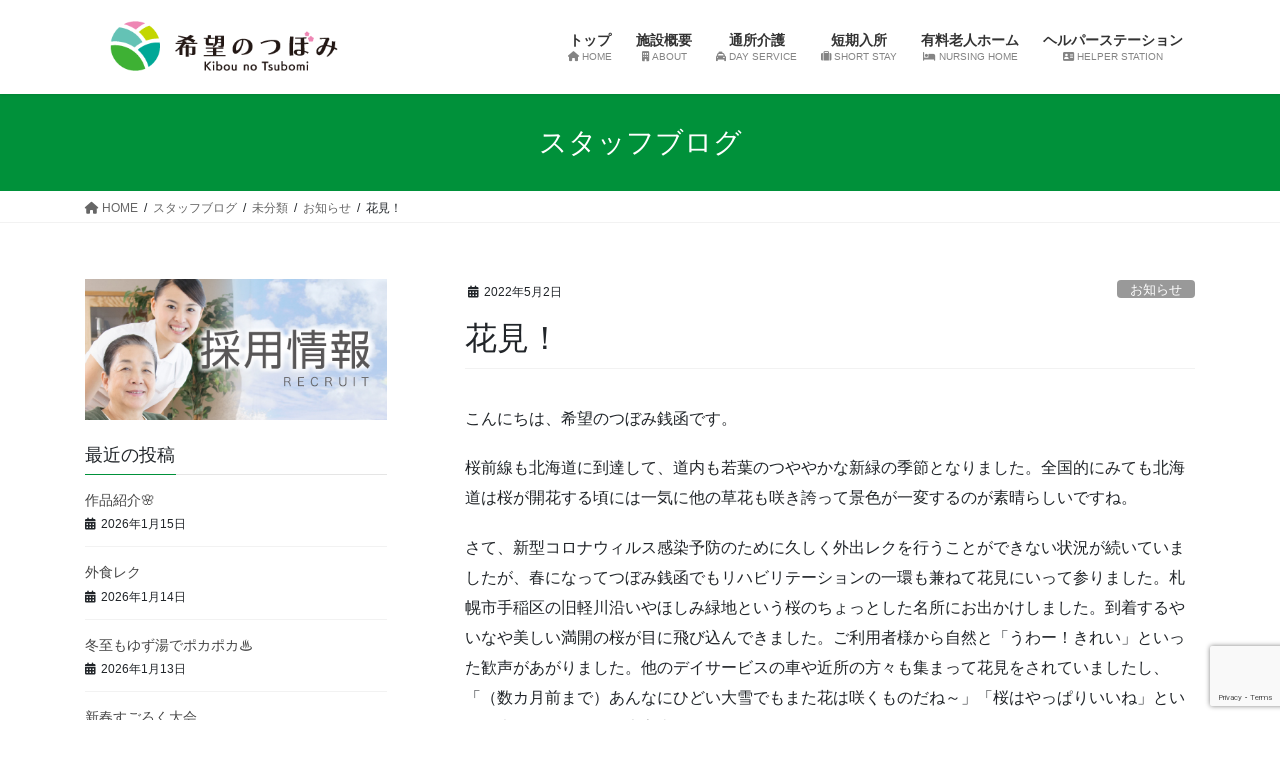

--- FILE ---
content_type: text/html; charset=utf-8
request_url: https://www.google.com/recaptcha/api2/anchor?ar=1&k=6LdIBxArAAAAAH2ENEZvOUw4ciIuKD-vVZ7M_-WK&co=aHR0cDovL3d3dy5raWJvdW5vdHN1Ym9taS5jb206ODA.&hl=en&v=PoyoqOPhxBO7pBk68S4YbpHZ&size=invisible&anchor-ms=20000&execute-ms=30000&cb=ye5q56j5vhkg
body_size: 48728
content:
<!DOCTYPE HTML><html dir="ltr" lang="en"><head><meta http-equiv="Content-Type" content="text/html; charset=UTF-8">
<meta http-equiv="X-UA-Compatible" content="IE=edge">
<title>reCAPTCHA</title>
<style type="text/css">
/* cyrillic-ext */
@font-face {
  font-family: 'Roboto';
  font-style: normal;
  font-weight: 400;
  font-stretch: 100%;
  src: url(//fonts.gstatic.com/s/roboto/v48/KFO7CnqEu92Fr1ME7kSn66aGLdTylUAMa3GUBHMdazTgWw.woff2) format('woff2');
  unicode-range: U+0460-052F, U+1C80-1C8A, U+20B4, U+2DE0-2DFF, U+A640-A69F, U+FE2E-FE2F;
}
/* cyrillic */
@font-face {
  font-family: 'Roboto';
  font-style: normal;
  font-weight: 400;
  font-stretch: 100%;
  src: url(//fonts.gstatic.com/s/roboto/v48/KFO7CnqEu92Fr1ME7kSn66aGLdTylUAMa3iUBHMdazTgWw.woff2) format('woff2');
  unicode-range: U+0301, U+0400-045F, U+0490-0491, U+04B0-04B1, U+2116;
}
/* greek-ext */
@font-face {
  font-family: 'Roboto';
  font-style: normal;
  font-weight: 400;
  font-stretch: 100%;
  src: url(//fonts.gstatic.com/s/roboto/v48/KFO7CnqEu92Fr1ME7kSn66aGLdTylUAMa3CUBHMdazTgWw.woff2) format('woff2');
  unicode-range: U+1F00-1FFF;
}
/* greek */
@font-face {
  font-family: 'Roboto';
  font-style: normal;
  font-weight: 400;
  font-stretch: 100%;
  src: url(//fonts.gstatic.com/s/roboto/v48/KFO7CnqEu92Fr1ME7kSn66aGLdTylUAMa3-UBHMdazTgWw.woff2) format('woff2');
  unicode-range: U+0370-0377, U+037A-037F, U+0384-038A, U+038C, U+038E-03A1, U+03A3-03FF;
}
/* math */
@font-face {
  font-family: 'Roboto';
  font-style: normal;
  font-weight: 400;
  font-stretch: 100%;
  src: url(//fonts.gstatic.com/s/roboto/v48/KFO7CnqEu92Fr1ME7kSn66aGLdTylUAMawCUBHMdazTgWw.woff2) format('woff2');
  unicode-range: U+0302-0303, U+0305, U+0307-0308, U+0310, U+0312, U+0315, U+031A, U+0326-0327, U+032C, U+032F-0330, U+0332-0333, U+0338, U+033A, U+0346, U+034D, U+0391-03A1, U+03A3-03A9, U+03B1-03C9, U+03D1, U+03D5-03D6, U+03F0-03F1, U+03F4-03F5, U+2016-2017, U+2034-2038, U+203C, U+2040, U+2043, U+2047, U+2050, U+2057, U+205F, U+2070-2071, U+2074-208E, U+2090-209C, U+20D0-20DC, U+20E1, U+20E5-20EF, U+2100-2112, U+2114-2115, U+2117-2121, U+2123-214F, U+2190, U+2192, U+2194-21AE, U+21B0-21E5, U+21F1-21F2, U+21F4-2211, U+2213-2214, U+2216-22FF, U+2308-230B, U+2310, U+2319, U+231C-2321, U+2336-237A, U+237C, U+2395, U+239B-23B7, U+23D0, U+23DC-23E1, U+2474-2475, U+25AF, U+25B3, U+25B7, U+25BD, U+25C1, U+25CA, U+25CC, U+25FB, U+266D-266F, U+27C0-27FF, U+2900-2AFF, U+2B0E-2B11, U+2B30-2B4C, U+2BFE, U+3030, U+FF5B, U+FF5D, U+1D400-1D7FF, U+1EE00-1EEFF;
}
/* symbols */
@font-face {
  font-family: 'Roboto';
  font-style: normal;
  font-weight: 400;
  font-stretch: 100%;
  src: url(//fonts.gstatic.com/s/roboto/v48/KFO7CnqEu92Fr1ME7kSn66aGLdTylUAMaxKUBHMdazTgWw.woff2) format('woff2');
  unicode-range: U+0001-000C, U+000E-001F, U+007F-009F, U+20DD-20E0, U+20E2-20E4, U+2150-218F, U+2190, U+2192, U+2194-2199, U+21AF, U+21E6-21F0, U+21F3, U+2218-2219, U+2299, U+22C4-22C6, U+2300-243F, U+2440-244A, U+2460-24FF, U+25A0-27BF, U+2800-28FF, U+2921-2922, U+2981, U+29BF, U+29EB, U+2B00-2BFF, U+4DC0-4DFF, U+FFF9-FFFB, U+10140-1018E, U+10190-1019C, U+101A0, U+101D0-101FD, U+102E0-102FB, U+10E60-10E7E, U+1D2C0-1D2D3, U+1D2E0-1D37F, U+1F000-1F0FF, U+1F100-1F1AD, U+1F1E6-1F1FF, U+1F30D-1F30F, U+1F315, U+1F31C, U+1F31E, U+1F320-1F32C, U+1F336, U+1F378, U+1F37D, U+1F382, U+1F393-1F39F, U+1F3A7-1F3A8, U+1F3AC-1F3AF, U+1F3C2, U+1F3C4-1F3C6, U+1F3CA-1F3CE, U+1F3D4-1F3E0, U+1F3ED, U+1F3F1-1F3F3, U+1F3F5-1F3F7, U+1F408, U+1F415, U+1F41F, U+1F426, U+1F43F, U+1F441-1F442, U+1F444, U+1F446-1F449, U+1F44C-1F44E, U+1F453, U+1F46A, U+1F47D, U+1F4A3, U+1F4B0, U+1F4B3, U+1F4B9, U+1F4BB, U+1F4BF, U+1F4C8-1F4CB, U+1F4D6, U+1F4DA, U+1F4DF, U+1F4E3-1F4E6, U+1F4EA-1F4ED, U+1F4F7, U+1F4F9-1F4FB, U+1F4FD-1F4FE, U+1F503, U+1F507-1F50B, U+1F50D, U+1F512-1F513, U+1F53E-1F54A, U+1F54F-1F5FA, U+1F610, U+1F650-1F67F, U+1F687, U+1F68D, U+1F691, U+1F694, U+1F698, U+1F6AD, U+1F6B2, U+1F6B9-1F6BA, U+1F6BC, U+1F6C6-1F6CF, U+1F6D3-1F6D7, U+1F6E0-1F6EA, U+1F6F0-1F6F3, U+1F6F7-1F6FC, U+1F700-1F7FF, U+1F800-1F80B, U+1F810-1F847, U+1F850-1F859, U+1F860-1F887, U+1F890-1F8AD, U+1F8B0-1F8BB, U+1F8C0-1F8C1, U+1F900-1F90B, U+1F93B, U+1F946, U+1F984, U+1F996, U+1F9E9, U+1FA00-1FA6F, U+1FA70-1FA7C, U+1FA80-1FA89, U+1FA8F-1FAC6, U+1FACE-1FADC, U+1FADF-1FAE9, U+1FAF0-1FAF8, U+1FB00-1FBFF;
}
/* vietnamese */
@font-face {
  font-family: 'Roboto';
  font-style: normal;
  font-weight: 400;
  font-stretch: 100%;
  src: url(//fonts.gstatic.com/s/roboto/v48/KFO7CnqEu92Fr1ME7kSn66aGLdTylUAMa3OUBHMdazTgWw.woff2) format('woff2');
  unicode-range: U+0102-0103, U+0110-0111, U+0128-0129, U+0168-0169, U+01A0-01A1, U+01AF-01B0, U+0300-0301, U+0303-0304, U+0308-0309, U+0323, U+0329, U+1EA0-1EF9, U+20AB;
}
/* latin-ext */
@font-face {
  font-family: 'Roboto';
  font-style: normal;
  font-weight: 400;
  font-stretch: 100%;
  src: url(//fonts.gstatic.com/s/roboto/v48/KFO7CnqEu92Fr1ME7kSn66aGLdTylUAMa3KUBHMdazTgWw.woff2) format('woff2');
  unicode-range: U+0100-02BA, U+02BD-02C5, U+02C7-02CC, U+02CE-02D7, U+02DD-02FF, U+0304, U+0308, U+0329, U+1D00-1DBF, U+1E00-1E9F, U+1EF2-1EFF, U+2020, U+20A0-20AB, U+20AD-20C0, U+2113, U+2C60-2C7F, U+A720-A7FF;
}
/* latin */
@font-face {
  font-family: 'Roboto';
  font-style: normal;
  font-weight: 400;
  font-stretch: 100%;
  src: url(//fonts.gstatic.com/s/roboto/v48/KFO7CnqEu92Fr1ME7kSn66aGLdTylUAMa3yUBHMdazQ.woff2) format('woff2');
  unicode-range: U+0000-00FF, U+0131, U+0152-0153, U+02BB-02BC, U+02C6, U+02DA, U+02DC, U+0304, U+0308, U+0329, U+2000-206F, U+20AC, U+2122, U+2191, U+2193, U+2212, U+2215, U+FEFF, U+FFFD;
}
/* cyrillic-ext */
@font-face {
  font-family: 'Roboto';
  font-style: normal;
  font-weight: 500;
  font-stretch: 100%;
  src: url(//fonts.gstatic.com/s/roboto/v48/KFO7CnqEu92Fr1ME7kSn66aGLdTylUAMa3GUBHMdazTgWw.woff2) format('woff2');
  unicode-range: U+0460-052F, U+1C80-1C8A, U+20B4, U+2DE0-2DFF, U+A640-A69F, U+FE2E-FE2F;
}
/* cyrillic */
@font-face {
  font-family: 'Roboto';
  font-style: normal;
  font-weight: 500;
  font-stretch: 100%;
  src: url(//fonts.gstatic.com/s/roboto/v48/KFO7CnqEu92Fr1ME7kSn66aGLdTylUAMa3iUBHMdazTgWw.woff2) format('woff2');
  unicode-range: U+0301, U+0400-045F, U+0490-0491, U+04B0-04B1, U+2116;
}
/* greek-ext */
@font-face {
  font-family: 'Roboto';
  font-style: normal;
  font-weight: 500;
  font-stretch: 100%;
  src: url(//fonts.gstatic.com/s/roboto/v48/KFO7CnqEu92Fr1ME7kSn66aGLdTylUAMa3CUBHMdazTgWw.woff2) format('woff2');
  unicode-range: U+1F00-1FFF;
}
/* greek */
@font-face {
  font-family: 'Roboto';
  font-style: normal;
  font-weight: 500;
  font-stretch: 100%;
  src: url(//fonts.gstatic.com/s/roboto/v48/KFO7CnqEu92Fr1ME7kSn66aGLdTylUAMa3-UBHMdazTgWw.woff2) format('woff2');
  unicode-range: U+0370-0377, U+037A-037F, U+0384-038A, U+038C, U+038E-03A1, U+03A3-03FF;
}
/* math */
@font-face {
  font-family: 'Roboto';
  font-style: normal;
  font-weight: 500;
  font-stretch: 100%;
  src: url(//fonts.gstatic.com/s/roboto/v48/KFO7CnqEu92Fr1ME7kSn66aGLdTylUAMawCUBHMdazTgWw.woff2) format('woff2');
  unicode-range: U+0302-0303, U+0305, U+0307-0308, U+0310, U+0312, U+0315, U+031A, U+0326-0327, U+032C, U+032F-0330, U+0332-0333, U+0338, U+033A, U+0346, U+034D, U+0391-03A1, U+03A3-03A9, U+03B1-03C9, U+03D1, U+03D5-03D6, U+03F0-03F1, U+03F4-03F5, U+2016-2017, U+2034-2038, U+203C, U+2040, U+2043, U+2047, U+2050, U+2057, U+205F, U+2070-2071, U+2074-208E, U+2090-209C, U+20D0-20DC, U+20E1, U+20E5-20EF, U+2100-2112, U+2114-2115, U+2117-2121, U+2123-214F, U+2190, U+2192, U+2194-21AE, U+21B0-21E5, U+21F1-21F2, U+21F4-2211, U+2213-2214, U+2216-22FF, U+2308-230B, U+2310, U+2319, U+231C-2321, U+2336-237A, U+237C, U+2395, U+239B-23B7, U+23D0, U+23DC-23E1, U+2474-2475, U+25AF, U+25B3, U+25B7, U+25BD, U+25C1, U+25CA, U+25CC, U+25FB, U+266D-266F, U+27C0-27FF, U+2900-2AFF, U+2B0E-2B11, U+2B30-2B4C, U+2BFE, U+3030, U+FF5B, U+FF5D, U+1D400-1D7FF, U+1EE00-1EEFF;
}
/* symbols */
@font-face {
  font-family: 'Roboto';
  font-style: normal;
  font-weight: 500;
  font-stretch: 100%;
  src: url(//fonts.gstatic.com/s/roboto/v48/KFO7CnqEu92Fr1ME7kSn66aGLdTylUAMaxKUBHMdazTgWw.woff2) format('woff2');
  unicode-range: U+0001-000C, U+000E-001F, U+007F-009F, U+20DD-20E0, U+20E2-20E4, U+2150-218F, U+2190, U+2192, U+2194-2199, U+21AF, U+21E6-21F0, U+21F3, U+2218-2219, U+2299, U+22C4-22C6, U+2300-243F, U+2440-244A, U+2460-24FF, U+25A0-27BF, U+2800-28FF, U+2921-2922, U+2981, U+29BF, U+29EB, U+2B00-2BFF, U+4DC0-4DFF, U+FFF9-FFFB, U+10140-1018E, U+10190-1019C, U+101A0, U+101D0-101FD, U+102E0-102FB, U+10E60-10E7E, U+1D2C0-1D2D3, U+1D2E0-1D37F, U+1F000-1F0FF, U+1F100-1F1AD, U+1F1E6-1F1FF, U+1F30D-1F30F, U+1F315, U+1F31C, U+1F31E, U+1F320-1F32C, U+1F336, U+1F378, U+1F37D, U+1F382, U+1F393-1F39F, U+1F3A7-1F3A8, U+1F3AC-1F3AF, U+1F3C2, U+1F3C4-1F3C6, U+1F3CA-1F3CE, U+1F3D4-1F3E0, U+1F3ED, U+1F3F1-1F3F3, U+1F3F5-1F3F7, U+1F408, U+1F415, U+1F41F, U+1F426, U+1F43F, U+1F441-1F442, U+1F444, U+1F446-1F449, U+1F44C-1F44E, U+1F453, U+1F46A, U+1F47D, U+1F4A3, U+1F4B0, U+1F4B3, U+1F4B9, U+1F4BB, U+1F4BF, U+1F4C8-1F4CB, U+1F4D6, U+1F4DA, U+1F4DF, U+1F4E3-1F4E6, U+1F4EA-1F4ED, U+1F4F7, U+1F4F9-1F4FB, U+1F4FD-1F4FE, U+1F503, U+1F507-1F50B, U+1F50D, U+1F512-1F513, U+1F53E-1F54A, U+1F54F-1F5FA, U+1F610, U+1F650-1F67F, U+1F687, U+1F68D, U+1F691, U+1F694, U+1F698, U+1F6AD, U+1F6B2, U+1F6B9-1F6BA, U+1F6BC, U+1F6C6-1F6CF, U+1F6D3-1F6D7, U+1F6E0-1F6EA, U+1F6F0-1F6F3, U+1F6F7-1F6FC, U+1F700-1F7FF, U+1F800-1F80B, U+1F810-1F847, U+1F850-1F859, U+1F860-1F887, U+1F890-1F8AD, U+1F8B0-1F8BB, U+1F8C0-1F8C1, U+1F900-1F90B, U+1F93B, U+1F946, U+1F984, U+1F996, U+1F9E9, U+1FA00-1FA6F, U+1FA70-1FA7C, U+1FA80-1FA89, U+1FA8F-1FAC6, U+1FACE-1FADC, U+1FADF-1FAE9, U+1FAF0-1FAF8, U+1FB00-1FBFF;
}
/* vietnamese */
@font-face {
  font-family: 'Roboto';
  font-style: normal;
  font-weight: 500;
  font-stretch: 100%;
  src: url(//fonts.gstatic.com/s/roboto/v48/KFO7CnqEu92Fr1ME7kSn66aGLdTylUAMa3OUBHMdazTgWw.woff2) format('woff2');
  unicode-range: U+0102-0103, U+0110-0111, U+0128-0129, U+0168-0169, U+01A0-01A1, U+01AF-01B0, U+0300-0301, U+0303-0304, U+0308-0309, U+0323, U+0329, U+1EA0-1EF9, U+20AB;
}
/* latin-ext */
@font-face {
  font-family: 'Roboto';
  font-style: normal;
  font-weight: 500;
  font-stretch: 100%;
  src: url(//fonts.gstatic.com/s/roboto/v48/KFO7CnqEu92Fr1ME7kSn66aGLdTylUAMa3KUBHMdazTgWw.woff2) format('woff2');
  unicode-range: U+0100-02BA, U+02BD-02C5, U+02C7-02CC, U+02CE-02D7, U+02DD-02FF, U+0304, U+0308, U+0329, U+1D00-1DBF, U+1E00-1E9F, U+1EF2-1EFF, U+2020, U+20A0-20AB, U+20AD-20C0, U+2113, U+2C60-2C7F, U+A720-A7FF;
}
/* latin */
@font-face {
  font-family: 'Roboto';
  font-style: normal;
  font-weight: 500;
  font-stretch: 100%;
  src: url(//fonts.gstatic.com/s/roboto/v48/KFO7CnqEu92Fr1ME7kSn66aGLdTylUAMa3yUBHMdazQ.woff2) format('woff2');
  unicode-range: U+0000-00FF, U+0131, U+0152-0153, U+02BB-02BC, U+02C6, U+02DA, U+02DC, U+0304, U+0308, U+0329, U+2000-206F, U+20AC, U+2122, U+2191, U+2193, U+2212, U+2215, U+FEFF, U+FFFD;
}
/* cyrillic-ext */
@font-face {
  font-family: 'Roboto';
  font-style: normal;
  font-weight: 900;
  font-stretch: 100%;
  src: url(//fonts.gstatic.com/s/roboto/v48/KFO7CnqEu92Fr1ME7kSn66aGLdTylUAMa3GUBHMdazTgWw.woff2) format('woff2');
  unicode-range: U+0460-052F, U+1C80-1C8A, U+20B4, U+2DE0-2DFF, U+A640-A69F, U+FE2E-FE2F;
}
/* cyrillic */
@font-face {
  font-family: 'Roboto';
  font-style: normal;
  font-weight: 900;
  font-stretch: 100%;
  src: url(//fonts.gstatic.com/s/roboto/v48/KFO7CnqEu92Fr1ME7kSn66aGLdTylUAMa3iUBHMdazTgWw.woff2) format('woff2');
  unicode-range: U+0301, U+0400-045F, U+0490-0491, U+04B0-04B1, U+2116;
}
/* greek-ext */
@font-face {
  font-family: 'Roboto';
  font-style: normal;
  font-weight: 900;
  font-stretch: 100%;
  src: url(//fonts.gstatic.com/s/roboto/v48/KFO7CnqEu92Fr1ME7kSn66aGLdTylUAMa3CUBHMdazTgWw.woff2) format('woff2');
  unicode-range: U+1F00-1FFF;
}
/* greek */
@font-face {
  font-family: 'Roboto';
  font-style: normal;
  font-weight: 900;
  font-stretch: 100%;
  src: url(//fonts.gstatic.com/s/roboto/v48/KFO7CnqEu92Fr1ME7kSn66aGLdTylUAMa3-UBHMdazTgWw.woff2) format('woff2');
  unicode-range: U+0370-0377, U+037A-037F, U+0384-038A, U+038C, U+038E-03A1, U+03A3-03FF;
}
/* math */
@font-face {
  font-family: 'Roboto';
  font-style: normal;
  font-weight: 900;
  font-stretch: 100%;
  src: url(//fonts.gstatic.com/s/roboto/v48/KFO7CnqEu92Fr1ME7kSn66aGLdTylUAMawCUBHMdazTgWw.woff2) format('woff2');
  unicode-range: U+0302-0303, U+0305, U+0307-0308, U+0310, U+0312, U+0315, U+031A, U+0326-0327, U+032C, U+032F-0330, U+0332-0333, U+0338, U+033A, U+0346, U+034D, U+0391-03A1, U+03A3-03A9, U+03B1-03C9, U+03D1, U+03D5-03D6, U+03F0-03F1, U+03F4-03F5, U+2016-2017, U+2034-2038, U+203C, U+2040, U+2043, U+2047, U+2050, U+2057, U+205F, U+2070-2071, U+2074-208E, U+2090-209C, U+20D0-20DC, U+20E1, U+20E5-20EF, U+2100-2112, U+2114-2115, U+2117-2121, U+2123-214F, U+2190, U+2192, U+2194-21AE, U+21B0-21E5, U+21F1-21F2, U+21F4-2211, U+2213-2214, U+2216-22FF, U+2308-230B, U+2310, U+2319, U+231C-2321, U+2336-237A, U+237C, U+2395, U+239B-23B7, U+23D0, U+23DC-23E1, U+2474-2475, U+25AF, U+25B3, U+25B7, U+25BD, U+25C1, U+25CA, U+25CC, U+25FB, U+266D-266F, U+27C0-27FF, U+2900-2AFF, U+2B0E-2B11, U+2B30-2B4C, U+2BFE, U+3030, U+FF5B, U+FF5D, U+1D400-1D7FF, U+1EE00-1EEFF;
}
/* symbols */
@font-face {
  font-family: 'Roboto';
  font-style: normal;
  font-weight: 900;
  font-stretch: 100%;
  src: url(//fonts.gstatic.com/s/roboto/v48/KFO7CnqEu92Fr1ME7kSn66aGLdTylUAMaxKUBHMdazTgWw.woff2) format('woff2');
  unicode-range: U+0001-000C, U+000E-001F, U+007F-009F, U+20DD-20E0, U+20E2-20E4, U+2150-218F, U+2190, U+2192, U+2194-2199, U+21AF, U+21E6-21F0, U+21F3, U+2218-2219, U+2299, U+22C4-22C6, U+2300-243F, U+2440-244A, U+2460-24FF, U+25A0-27BF, U+2800-28FF, U+2921-2922, U+2981, U+29BF, U+29EB, U+2B00-2BFF, U+4DC0-4DFF, U+FFF9-FFFB, U+10140-1018E, U+10190-1019C, U+101A0, U+101D0-101FD, U+102E0-102FB, U+10E60-10E7E, U+1D2C0-1D2D3, U+1D2E0-1D37F, U+1F000-1F0FF, U+1F100-1F1AD, U+1F1E6-1F1FF, U+1F30D-1F30F, U+1F315, U+1F31C, U+1F31E, U+1F320-1F32C, U+1F336, U+1F378, U+1F37D, U+1F382, U+1F393-1F39F, U+1F3A7-1F3A8, U+1F3AC-1F3AF, U+1F3C2, U+1F3C4-1F3C6, U+1F3CA-1F3CE, U+1F3D4-1F3E0, U+1F3ED, U+1F3F1-1F3F3, U+1F3F5-1F3F7, U+1F408, U+1F415, U+1F41F, U+1F426, U+1F43F, U+1F441-1F442, U+1F444, U+1F446-1F449, U+1F44C-1F44E, U+1F453, U+1F46A, U+1F47D, U+1F4A3, U+1F4B0, U+1F4B3, U+1F4B9, U+1F4BB, U+1F4BF, U+1F4C8-1F4CB, U+1F4D6, U+1F4DA, U+1F4DF, U+1F4E3-1F4E6, U+1F4EA-1F4ED, U+1F4F7, U+1F4F9-1F4FB, U+1F4FD-1F4FE, U+1F503, U+1F507-1F50B, U+1F50D, U+1F512-1F513, U+1F53E-1F54A, U+1F54F-1F5FA, U+1F610, U+1F650-1F67F, U+1F687, U+1F68D, U+1F691, U+1F694, U+1F698, U+1F6AD, U+1F6B2, U+1F6B9-1F6BA, U+1F6BC, U+1F6C6-1F6CF, U+1F6D3-1F6D7, U+1F6E0-1F6EA, U+1F6F0-1F6F3, U+1F6F7-1F6FC, U+1F700-1F7FF, U+1F800-1F80B, U+1F810-1F847, U+1F850-1F859, U+1F860-1F887, U+1F890-1F8AD, U+1F8B0-1F8BB, U+1F8C0-1F8C1, U+1F900-1F90B, U+1F93B, U+1F946, U+1F984, U+1F996, U+1F9E9, U+1FA00-1FA6F, U+1FA70-1FA7C, U+1FA80-1FA89, U+1FA8F-1FAC6, U+1FACE-1FADC, U+1FADF-1FAE9, U+1FAF0-1FAF8, U+1FB00-1FBFF;
}
/* vietnamese */
@font-face {
  font-family: 'Roboto';
  font-style: normal;
  font-weight: 900;
  font-stretch: 100%;
  src: url(//fonts.gstatic.com/s/roboto/v48/KFO7CnqEu92Fr1ME7kSn66aGLdTylUAMa3OUBHMdazTgWw.woff2) format('woff2');
  unicode-range: U+0102-0103, U+0110-0111, U+0128-0129, U+0168-0169, U+01A0-01A1, U+01AF-01B0, U+0300-0301, U+0303-0304, U+0308-0309, U+0323, U+0329, U+1EA0-1EF9, U+20AB;
}
/* latin-ext */
@font-face {
  font-family: 'Roboto';
  font-style: normal;
  font-weight: 900;
  font-stretch: 100%;
  src: url(//fonts.gstatic.com/s/roboto/v48/KFO7CnqEu92Fr1ME7kSn66aGLdTylUAMa3KUBHMdazTgWw.woff2) format('woff2');
  unicode-range: U+0100-02BA, U+02BD-02C5, U+02C7-02CC, U+02CE-02D7, U+02DD-02FF, U+0304, U+0308, U+0329, U+1D00-1DBF, U+1E00-1E9F, U+1EF2-1EFF, U+2020, U+20A0-20AB, U+20AD-20C0, U+2113, U+2C60-2C7F, U+A720-A7FF;
}
/* latin */
@font-face {
  font-family: 'Roboto';
  font-style: normal;
  font-weight: 900;
  font-stretch: 100%;
  src: url(//fonts.gstatic.com/s/roboto/v48/KFO7CnqEu92Fr1ME7kSn66aGLdTylUAMa3yUBHMdazQ.woff2) format('woff2');
  unicode-range: U+0000-00FF, U+0131, U+0152-0153, U+02BB-02BC, U+02C6, U+02DA, U+02DC, U+0304, U+0308, U+0329, U+2000-206F, U+20AC, U+2122, U+2191, U+2193, U+2212, U+2215, U+FEFF, U+FFFD;
}

</style>
<link rel="stylesheet" type="text/css" href="https://www.gstatic.com/recaptcha/releases/PoyoqOPhxBO7pBk68S4YbpHZ/styles__ltr.css">
<script nonce="7OSDCW8-Ir6AzEKedMpW5w" type="text/javascript">window['__recaptcha_api'] = 'https://www.google.com/recaptcha/api2/';</script>
<script type="text/javascript" src="https://www.gstatic.com/recaptcha/releases/PoyoqOPhxBO7pBk68S4YbpHZ/recaptcha__en.js" nonce="7OSDCW8-Ir6AzEKedMpW5w">
      
    </script></head>
<body><div id="rc-anchor-alert" class="rc-anchor-alert"></div>
<input type="hidden" id="recaptcha-token" value="[base64]">
<script type="text/javascript" nonce="7OSDCW8-Ir6AzEKedMpW5w">
      recaptcha.anchor.Main.init("[\x22ainput\x22,[\x22bgdata\x22,\x22\x22,\[base64]/[base64]/UltIKytdPWE6KGE8MjA0OD9SW0grK109YT4+NnwxOTI6KChhJjY0NTEyKT09NTUyOTYmJnErMTxoLmxlbmd0aCYmKGguY2hhckNvZGVBdChxKzEpJjY0NTEyKT09NTYzMjA/[base64]/MjU1OlI/[base64]/[base64]/[base64]/[base64]/[base64]/[base64]/[base64]/[base64]/[base64]/[base64]\x22,\[base64]\\u003d\\u003d\x22,\x22TcOww7XCicO7FsOdwrnDkk82G8KcAVTChGQYw6bDqz7Cn3k9R8O2w4UCw5bCilNtDQ/DlsKmw7YxEMKSw5zDlcOdWMOCwpAYcR3Co1bDiT58w5TComNKQcKNE37DqQ9jw5BlesKwPcK0OcKCYloMwosMwpN/w6Ykw4Rlw7jDtxMpT3YlMsKFw4p4OsOGwqTDh8OwLsKDw7rDr3RuHcOiY8KRT3DCsg5kwoR7w47CoWphTAFCw7zCqWAswpJPA8OPAMOOBSg/ISBqwoTCp2B3wojCu1fCu0nDu8K2XUTCkE9WJMOfw7F+w504HsOxKnEYRsOPR8KYw6xrw5cvNgdxa8O1w63Ct8OxL8K6KC/CqsKGMcKMwp3DlsOlw4YYw5DDrMO2wqp/DCoxwo7DtsOnTVXDtcO8TcOcwoU0UMOYeVNZRCbDm8K7aMK0wqfCkMOycG/CgQDDhWnCpzFiX8OALcORwozDj8OQwq9ewqpIdnhuFMOuwo0RMsOhSwPCjcK+bkLDpScHVFxONVzCj8KOwpQvNBzCicKCQn7Djg/[base64]/EkvCocKvw4w4w5xew74OIMKkw4h9w4N/NCnDux7CuMKVw6Utw704w53Cj8KQJcKbXwjDgsOCFsOMM3rCmsKbNBDDtmpefRPDgTvDu1k8a8OFGcKcwonDssK0bsKkwro7w5EqUmEpwrEhw5DChsO7YsKLw5gSwrY9A8KnwqXCjcOIwrcSHcK9w45mwp3CmELCtsO5w6XCi8K/w4hEJMKcV8KxwpLDrBXCpMKwwrEwECEQfULCjcK9Qnw5MMKIUEPCi8Ohwo3DtQcFw6rDq0bCmm3CoAdFHcK0wrfCvkt3wpXCgyZCwoLCsmnCvsKULEIBwprCqcKtw6nDgFbCucOxBsOecQAXHjR0VcOowoXDpF1SYwnDqsOewqnDhsK+a8K4w6xAYx/CnMOCbyMKwqzCvcOIw69rw7Y7w6nCmMO3aF8DecOpMsOzw53ChcOHRcKcw7UaJcKcwrPDqjpXe8Kpd8OnIMOQNsKvHBDDscOdWHFwNz9iwq9GOSVHKMKuwqZfdjRAw58Yw5zCjxzDpmlswptqVjTCt8K9wosxDsO7wqw/wq7DonDCrSxwBVnClsK6MsOWBWTDkmfDtjMTw6HCh0RWKcKAwpddUizDlsOJwq/DjcOAw4vCusOqW8O9EsKgX8OCesOSwrprbsKyewkswq/DkH/DnMKJS8OZw7YmdsOHUcO5w7xiw5kkwovCvcKvRC7DnxLCjxA4wqrCilvCgMO/dcOIwpcBcsK4Pjh5w54fUMOcBDUYXUlKwpnCr8Kuw6zDp2AiesKmwrZDAFrDrRApWsOffsK4wpQZwpBqw5RvwoPDn8KUDMOdf8KTw5fDjm/DrVBhwpXCt8KuLMOsb8KkecONdcOEEsKOSsOiKwVNWcO9dyZwOmsIwplSA8OtwobCksOKwqTCsnLDgTzDqsOlZMK9YDF5wpEQCBpMLcKww6AFQMOqw7zCiMOiDUc6QcK+wp/ChWBJwprCpgXCsQQ1w690JR0cw6jDmUh5WUzCvQJdwrLCjw/[base64]/CqnAoc8O2w4FbUcK4wqodfGNkwplKwowFwr7DrMKmw5DDjnpew4gNw6DCmQMTb8OFwoc1csKqOlTCmhfDqwA0dsKDT1rClQ0uN8OoJsKlw63ClwXDulMewqVOwrVIw7Fmw7HDqcOpw4fDucOkfT/Dvx4tGUhdFAAhwptZw4MNwrBDw5lcVRvDqRLCmcO3wqdCw6Fvw6rCnmkHw67ChRrDgsKIw6LCs1DDgT3Cu8OfAS93cMO6w4w9w6vCosO2w5Vuwp14w7dyTsOjwrPCqMKVNUvCnsOiwoo0w4bDjiMHw7PDmcKfIVwmXBLCtmFGYMOYd1TDvMKPwpLCmS/[base64]/DqDV/AMKqbcO/TBfDoMOwwqU/[base64]/CnsOGfMO5woHClTFSwpAka0zCqsK3w4nDtcKHX8OGZ23CpsKmewDCpRjDjsKGwr0zF8KPwpjDh3rCm8OYWCVXScKPQ8Ksw7DDkMO+wrhLwrLDgGlCw4nDncKPw65nDsOIVsK1QH/[base64]/[base64]/DksO3w4DCpD4kF1bCncKXwoUHw4rCiCE5W8O/GMKgw5xdw6keRAvDvsK6wq/DoDxNwoHCnFgXw4PDpmUdwo7DjWlZw4JlGRbClUTCmMKXwoTCssK+wrh9w53ChsOHf1bDo8KXWMKSwrhYw6gDw63CkhEIwpkIwqjDkS1Qw4TDvsOow7VVAH3DhnYPw5jDkWLDkH/DrcO8H8KaVcKGwpLCvcKkworClMKKfcKPwpTDtsOvw4RWw7kdSgIqRnEFBcO6fCPCuMKDOMK2wpRjMTMrwq9cO8KmRsK9a8K3w50uwqFZIMOAwolEB8KGw50Ew5FGRMKnBsOVD8O3V0R/wr/Dr1jDgMKZwqvDp8KxW8OvYncWHnkraXx7wqwZAl3DhcOrwrMnIwMIw5ggP1jCh8OHw67CmDbDqsOOfsOOIsKjwpM6a8KXCHg4NVgNZ2zDvTTDrsOzIMO4w4HDrMKEaxbDvcO9URHCq8KxKCA8BMKbasOkwq/DkSjDg8KWw4XDtMO6wrPDi0hYbjEtwo4cVGzCiMOBw742w4t5w5UjwrfDi8KDAD4Fw44sw7jCjUTDrMOBLMOPIsOiwqzDo8KEchoRw5IQSlwILsKqworClSbDlMKKwq0GS8KFLRklw7jDtUbCoBPCrGLCiMOawpZpcMO/wqfCrMKVVsKNwqAZwrbCuW3Dq8OHdMKswrYtwppeU2IQwp/DlMO9TUBZwrtkw4rCl0NEw7F7Oz4+w5UZw5vDkMKAAEMqGS/DtsOcwqVZX8KswozDhMO3HMOjQsOkIsKNFjTCrMKewpLDksONKBMKbEjDjHVkwq/CnQ3CqsOZO8OOA8OrDmRNAsKSwrLDisOZw41FMsO8UsK7Z8O6MsKqwpp4wo4yw6rCoHQDwqLDpF5/wqLCigxow7HDr0N/cUhDZcK4w6c+HMKSFMO2ScODR8OUEnA1wqxiCDTDucOrw7PDiUbCrw9Mw7AbG8OBDMKswonDjWtdfcOSw47CqmJ0w5vCs8KwwohYw4rCk8K6BxfCjMOsV2B/wqvCucKTwokawol8worDgyV7woDCglZ2w77CnsKVOsKGw50wWMK9w6tow40xw5XDvsO5w41LIsOVw43CpsKFw6RQwpfCrcObw6LDmSnCrz0RP0rDgwJqWD56D8OgYMOew5A7wp9yw7TDvjkmw6Ewwr7DilXCo8K/wp7DmcOWFcOlw4gLwqluE2hhIcO0w7AEw4TDj8O8wpzCqmzDnMOXFDgGf8OfAh5efCw8VTnDnjIXwr/CuVAUDsKgNcOMwofCsUnCuHAewq07Q8OLCyJ8wp5TAVTDusK3w4p1wrpneh7Dl0ELNcKnwpdhDsOzbFPCqMKqwrvCtyLDhcOkw4QPw5s/A8OCRcKXwpfCqMK/XkHDn8O4w4vDlMOXaRXDtl/[base64]/[base64]/DljrCoMKtw5N4wrbCvynDlMOZOkdBFEPDqMK2D288wqrDqgjCgsOqw4ZGC2Uxwqg9C8KiecOyw7Qrwpg5AcKCw6fCv8OMOcKBwrxtR3rDu28fCsKbYizCiX0hwr3CsWEJw4hwP8KWb0HCpyfDscO8YXHDnUsnw4BcTcKTIcKIXX4NZ1TCnk/CkMKITGHCtHrDh2MfBcKCw4hYw6fDlcKNUABOLUgbNcOOw57DrMOJwrDDpnYyw6RzQXbClcOqJSDDgsOhwok8AsOWwrbChD0afcKoCHDDrSvCmMK7ZTBXw4RRTHTCqC8JwofCn1jCjV9Aw5Fww63DtnIOEcO/YMK2wpN0wpkVwopswojDlMKAwpjCvz3Dk8OoRiLDm8O3PsKVRkzDlxEDwokmA8KGw6zCtMOjw6tDwqFLwolTaW7DsGrCgicOw5PDocOBZcO8CnIcwrR5wpnChsK4wqDChMKNw7/CncK/wqlow6QnHQMFwpUARcKUw4DDmh5HF08KMcOUwqXDnMOwM03DlEDDiQgkOMKTw7XDqsKqwrrCjWVrwqrChsOeRcOSwo0FFCbDh8OWNy1Ew6rCrCXCojRfwoo9W3NDUFTDm2LChcKAHQrDk8Kcw4UNecOOwrvDmMO9w5TCtsK/[base64]/[base64]/DvsK+w5o8HHAEdsKPaQjCmMO6YgzDuMKMYsKFfFnDsy4BacK1w6vCogXCoMO3d3ZBwqdEw5dDw6VhMwYZw7RvwpnDuW9EW8KTOcK/w5h2SRliXWXCgAR5w4TDu2DDm8KIaknDpMOfLMOgwo3DhMOiGMOiGMOMBV/Cp8OtLioew5cnRMKxPcOtwrfDpToJPWTDiAoVw7Z8wosnbwsyOsKod8KewowFw6Mqw7VFcMKOwrBGw5x2S8OLCMKewqd3w5PCtMKwFAlMAhDCnMORwqLClsOrw47DkMK+wrlvAELDpMOmXcOOw6/CqHFMX8K5wo1sLWHCqsOewpjDnSjDncKKNCfDsRXCrS5PWsONICTDk8Odw60vwo/Dl14QVG82H8Oiw4BPV8KkwqxBdAbDp8K0ZnnClsOcw5REwo/[base64]/wpPDlQ0VLkRHwpLCnMOxw7DDuR3DiSXDscOPwqdewrvCiQxQw7nCsSPDtsOgw77DkltGwrgrw6Bfw4jDulzDqErDul3DtsKnIw3DpcKPwpnDth8LwrwyPMKhwqFCOsKhW8OKw4PCncOtKwzDmcK9w54Iw5pnw4DCkgBuUV/Dj8O8w5vCmUpraMOqwq/DjsKAeh/DocOyw7F4WsO0w78vOcKsw7ESBsK1Wz/CvcKrAsOlQ1HDuyE9wrR3XHjCh8Obwq/DpcOewq/DhsOpTWc3wonDscK2wpo7VifCgsOrZRPCmcOoTlLDu8KBw54WTMKHdsOOwrUxRCDCjMOowrDDoD3CrsOBw5/[base64]/[base64]/DsksRw5PChFDDncOkwqHCuMO/JMK/ZQcNwprCvEdXw4IxwqpPKUJ8dVvDoMO3wrEfWWsIwrzChFXCiTbDhyhlKQ8fbj1LwrE3w7rCuMOhw57CtMOqbsKmw7sLwptcwp1Awq3CkcOMwoLDhcOiA8KtOHgwc1EJSsOewp4cw6YCw5B5w6LCjQF9R1B2QcK9LcKTWGnChMKCXmNLwoHCoMORwq/Cr2rDvU/CoMO3wonCmMKew5A9wr3DjsOUw4jCml1yOsK+wrTDs8Ktw74KY8Kzw7/[base64]/w4bDojXCl8OwwrPCv8KpYAvDi8OxwpvCmXvCpn4Yw6LDrcKPwqE+w586wo3CpcKFwpbDvF3DvMK1wo3DkVRdwoZ9w6MJw6LDt8KnbsKBw5UmBMOPVcKofE3CgsKOwoBVw6bClx/CoysafjPCiD8twqTCkwgjV3TCr3XDp8KQdsOOwpZJRzrDm8O0MkoHwrPCg8OSworDp8KYWMOIw4JxDF3DqsKMZnBhw7zClFjDlsK1w5DDgD/[base64]/G8OQwq7DnsKWw7Mcw4vDtcK7NiPDgmReZ2kNSsOKw6RRwq/Doh7DiMOVDcODWMOURXBdwqlJXw5Dcl8MwrYFw7zDmsKgBsKIwqrDlkPClMO6G8OJwpF7w4UZw5M0QR9oTBjCoy4odsO3wqlecm/ClsOpYlBew6B+SMKUK8OqcyYnw6wlD8Obw4nClsK5RzrCpcO6IE4Ww7QsZwNfccKgwqjCsBB8PMOJw5PCj8Kdw7XDoFTDlsK6w7HDpMKOdsOowrnDmMO/GMK4wrDDl8ORw5YQV8OMw65KwpnChiMbwrgSw51Kwr4JSBHCqmdUw6pMdcOBa8OkbsKBw7NoNcKERsOvw6bCkMOfScKlw5vCrDdoTnrCoH/DgkXDksKXwoYJwopzwp98IMKvwrQRwoVdQxHCqcO2wp/DuMK9wpXDk8KYwo7DvUXDnMKtw7V2wrE/[base64]/wpczWsO5wqoywqfDp8OwMhPDmsKsVcKdK8Oiw7fDn8OYwpDCmSXDs24DHzzCpxlWPX/CkcKnw5wiwq3DtcK/woHDjy06wrBNB1TDuj0JwpnDunrDpRFzw77Dhl/DhxvCosKZw7gjLcKCLsKHw7bDiMKcVEACwoHDusOUK0gOKcKANiPDiGBXw7nDr24BUcOlwqQPTQ7Dryc0w5/DncKWwrJaw6oXw7PDucOIw71BL0jDq0B8w5Q3w7vChMOQK8Ksw7rDo8OrERZ6wp96MMKgXQ/DvTcqQXnCtcO4TWHDi8Oiw4zDnmlNwrTCnMOCwr4ow4DCl8OZw5XCmMOYLsOwVhRZRsOCw78XY1TCusOiwovCm1/DvcOww6zDsMOUbWhyOAvCtWvDhcOfI37ClRzDkTjCq8OUw5oHw5tXw7/CvMOswr3CtsKicj3DvcKOw5RfEQIuwoMtMcO5EcKpPsKAw5xuwojChMKcw7wLCMKswrfDr358wp3DssKPasK0wq1obcOrcsOPMcKwVcKMw5nDiG7CscO/L8KZVzjCkQDDnQkWwo1jw4zDmjbCpHzCn8KRUMOVRRHDusOfAcKwUcOcKgPCgcORwo7DhkNJIcO5CMK+w6bDpzPCkcORwqnClcK/ZMO/w4/CnsOGw7LDvFIqWsKta8O+MVsIHcK7Ui/CiT/DiMKmZ8KXQcKAwrvCgMKnEhPClcK6wrvCjj9dw7jCgm8zUsO8ZiBnwrXDug3Ds8KGw6LCqsOCw4o7MMOZwpPDssKrUcOMw7oiwpnDqMKZwobCk8KEEB1mwrlvfEfDo1/CqyrClw7DtkzDk8O/Wigtw4XColTDulQzLS/Ct8OhMcOrwrvDrcOmPsOXwq7DlsO5w7gQa2MEF29pSCtgw7fCjcKAwpPCrGQxfw0pworCv38uCMODVEd5dcOhJlQUYC/ChcK8wokPLyrCsmvDmiPClcO9RsOxw40vfcOtw4TDk03CqkbClA3DocKyDGUYwrtvwoXCn3zDuiQJw713L24NW8KRM8OmwojDpMO8Q0HCjcKuOcOWw4A4asK5w74Mw5fDtAVTWcKUJQcES8OawrVJw6vCmh/CvVoCKVrDrcOgwptAwr3ClWnCusKpwrRJw7tWJSfCgSx3wqnDsMKJC8Kcw6Fsw4sOJ8OSUUsAw5vCtjvDu8Oaw6QrdUIyc3TCunjCsnIRwqzDmBrCi8OXWl7ChMKWcX/CjsKHU2tIw6fCpcO4wq7DpsOYAVMdaMKcw4ZNEUh/wrt8FMK+XcKFw4hkUcKWKCQHVMOPOcKPw5PCn8Odw5kmVcKeOxzDkMO1OBPDssK+wrzCtU/[base64]/DpjHDrcOHS8KqH1DDi8O/w6jCtEEEwqY1UcK3w7Jzw7YGM8OueMOlwpBdDmgFHMOfw7htd8Kww6LCu8OCIMK1NsOkwr3ClDMzHQEbw552aVbDhQzDoWhKwr7DlG5wUMO+w7DDkMO5wpxWw4fCpXlbDsKpYMKCwr5ow6vDuMKNw7/CkcOiw6bCiMKwaljCqQx+P8KkGkxKccO7EsKLwovDqcOFVg/Ci1DDnCPCmxFPw5VIw4o4fcOIwqzDpV02I1BKw5MrIg98wpHCrm1Cw5wDw5lcwpZ6XsOATVQbw4/DqVvCocOFwq7Dr8Oxw4lBBwDDtUMhw4PCkMOZwrU1wq8uworDsmXDvFfCocKmRMKtwpQlZQRURsOiecK4bT91UExBX8OuK8O5XsO9w7lbLEFrw5rCocOhW8KLOsOmwqjDrcKfwp/CoxTDl1AZKcOJAcKBY8O3FMO8GcOaw7o4wr53worDncOkQj1NZ8KEw7nCvXPCuUB/PMK5Dz4aKHvDgWcREkXDiBPDlMOPw4zCkWxJwqPCnm4ramp+ZcOSwoMHw4xaw6VlJm7CqH0nwolwdE3Cuh3Dgx/Ds8O5w7/Cni9NAsOqwpPClMOJKHYqfmVFwrA6Y8OewoLCvFxmwo4lQRk3wqVTw5vCmzQMfT9vw5dCL8OXB8KHw5rDmMKZw6Vxw6jCpw3CvcOQw5EUBsKxwpYpw7xgJ0F0w44IdsKrKDXDn8OYA8OqVMKNJcOnGMOxaRPCoMOHNcOaw6IYABIrwo7CtUXDo3/DnsONHSPDjFwvwq93HcKbwrc/w5hoY8KFMcOETyAXMxEgw68sw5jDsDHDgXs7w6TCgsOWTydlZcKiwozDkkIywpUKZcOZw5bCgsOJw5bCsV7ChkxLZkEWcsK6OcKRaMOmTMKOwolCw7NEw7sTQMOOw4xKecKed2wNRsO/wpM2w6jCsCULfixjw7Rrwq/[base64]/DoQbCr8ORE8O3woVhw7s7w49/wqNRY3rDg1EJw6klcMOsw6xVEMKJSsOuHjBHw57DmUjCs07ChlrDvTvCj2DDsloxTgjDkE7DiG1UVMKnwpgKw5Uowp5mw5Z+w4M4TsOABgTCgkBTAcK8w6MIf1dMwrAAb8KKw4RmwpHCvcKkwq0fBsOuwqIHSMKMwqDDt8Khw4XCqDRwwr/CqzEMOMKJNsKkRMKqw5Bbwp8Pw4c7ZEXCvsKHLy/CpcKQAmsIw5jDoDoraArCucKPw6wLwqV0CQ56KMO5w6nDoDzDosKZRcOQQMKINMKkQGDCnsKzw5DDu30Jw5TDjcK/[base64]/Cn8KFdMKRwrfCl8Ouw6A8EDtRw5FFLsO3wprCi2HCtcKow6cMwrXCrMKfw6HCnnZvwqHDiA5HHMKGFVwhwrvClsODwrbDsBlhIsOSC8O8wp5XVMOCbStqw5N/[base64]/[base64]/Ci3zDs8O9MlPCrkXCqUwbecOewq3Duj9Pwo/ClMOgLlBuw4rDn8OAfMKpcxPDkCXCsD0UwpVxXzfCncOFwpETWnLCtRnDmMOMKVrDlcKSIzRQEcKfHh5OwrfDu8OGb38UwpxTCiAYw4kMASrDusKMwqQQGcOpw5nCqcOwCRTCqMOIwqnDqwnDkMOzw4cnw7NLP3zCvMKbJMOYcR/Cg8KxQEjCusO8wqZ3eFwYw7Y7UWtpbMOCwo9BwoHClcOqw6RvdBPCkTswwrdVw4xVw5Esw4gsw6PCk8Obw58UesKkBQLDjMKfw7FUwofCnXnDisOxwqR4G0wRw77DvcKvwoBuTjoNw5XCqX7Do8OqdMK/wrnCiFVFw5JAw4MswqvCvsKSwqJAdXrCjjDDoi/CoMKKWcKywpVJwr/DhMOVPjbCtGLChmvCnFLCoMOBU8OhccK3elDDucKTw4zCpcOTTMKIw5TDtcOBd8KvA8KbAcO9w51QDMOLQcOXw4TCj8OGwrwgwoMYwqkkw7YPw6vDhcKiw5XCh8K2HTgyGDNCSGp3wpgiw6PDicK1w5bDmkLCrsOTTTc4wrJAIk97wp9QRmrDgTLCoTkfwpF/w5AZwph1wpoCwq7DjCxBcsO0w6jDlC96wrLCoGDDl8KfWcKdw5fDkMK9wpbDkMKdw5LDtgrCtHt7w6nCu3t1C8Ovw6wmwojCpVbCucKwQMKrwqvDhsOaG8Kvwo1dIT/DnsO8MAxaDG5lF3pNE1/[base64]/DnmvDpcOzwroewpHDi8OzUk/CkMOjwqzCjm9ENcOAw74owqzCssKELcOsARXCu3HCu1/DtTwuH8KHJgHDg8KQw5IywqZJM8KFwqbCnWrDqcOPcRjCt14BG8KcbMKfPWnCmh/CtVvDu1pod8Kmwr3DtRl/En0MTx56eXBow5YiNA/DhFnDmMKkw7XCgl8Qa0fDqBk4K37ClMO4wrYGaMKNcVgywr1FXip/w5nDssOkw6TCuC0aw59tdgJFwrRgw4HCrgR8wr1NA8KTwovClcOcw4AGwqpPBMKUw7XDosK5NMKiwojDnyPCmQXCo8OUw4zDn0hrbAVSwoDCjQfDlcKTJRnCgh5Kw5DDuQ7CjwU2w6hHwr3DvcOOwp1ywq7DswvDoMOVwqM/[base64]/DqhETwozCigDDrl8ObMKSw4HDv8Kbw77CowE6GcObHC0Iw61Aw5LDsA7CusK1w5QXw5rCjcOFUMO9McKIF8K7RsOCwqcmW8O/Pkc+J8KYw4zChsOTw6TCo8KCw7/CuMOFBWlDP1PCrcOPEWJrbAAmdTVew7DCjsKWGgbCn8OPL3XCtHtIwp84w7DCssKmw5d/WsO5woNXAT/Cl8OcwpRHeD3CnCdRwqXCu8OLw4XCgS3Dv1vDicK4wq06w6F4aRwRwrfCjg3CqsOswq5Pw4rCvMKpVcOowrUSwq1PwqXCry/DmMONBnHDtsONw6rDvcKVRMKyw6Nqwpw4Q3IlPTVxMXPDq00gwpUGw5TDncO4w4rDo8O5JcK0wrEWNMKvXcK7w5rCkWoKGQTCiFLDpWjDicKVw5bDhsOgwrd9w7EMZhLCrA7CvwvCrzbDqcONw7lVHMOywq85ZMKDGMOQH8O5w73CrcKjw51/[base64]/[base64]/CsMKFw7dscMK3PSwpYlbCq19rwqR7EkTDiEbDmsK1wrw1w4Adw4xBNMKAw6hdY8O6woMGbmUAw5jDqsK6e8OzYGQ/wo9tGsK3wpZeYg1Iw4fCm8OMwocOEjvCqsOUMcOnwrfCo8KTw4LDsjfCh8KSOB7CqQzCnjfCnjV4C8OywoPCiTfDon8Vb1HDtiQfwpTDkcOXfXABw6Fvwo0OwojDqcO7w40nwoVxwp3Ck8OhfsO6G8KmYsOvwrLCicO0woskZ8KtRkovw6/Ck8KsU0RGJ3JAd2p8wqHCqg0vBiAfTWTDrzvDkhHDqUoawqjDvx8Nw5DCgwfCuMOaw5wydQwgMsK2ekHDg8Kiw5UrbAzDuVMQwobCl8KBfcKqZnbDsxJPw7I2w4x9HMOJHcO8w53CvsOzwoVULyh1Wn7DtkfCvA/[base64]/CkMO4dlLDtQHCkMKsf8OAMHIIYMOkw4ZgfMOXXQ3DhMOXGsKEw4B2wpcuCinDuMOWEcKPZWLCkcKZw7kQw5wywpDCgMOOw5lYdR4FWsK5wrRGNcOuw4IMwqoOw4lUP8KYA1nCqsKafMKGSsOYEiTCi8O1wovCqMO2SHJqw7zDrnxwWQrDmEzDnAtcw4rDuRnDkDsmSm/Ci0xlwoLDuMOhw53DpnEJw5XDtsOuw7/CujkIYcKswqR7wq1sMcKfMgbCscOGGsK9F3zCncKFwoVXwrYkO8Khwo/CpBIEw6fDhMOnChTCjzQ8wpRMw4rDmMO5w6IvwpnClGJXw50cwp1KaizCuMOlLcOOPsO0KcKrIcK2PThVNyUYRyjCvMK9w67DqF5awpVIwrDDlcO+WMK+wo/CiAsRwrh/[base64]/[base64]/[base64]/CqMKkUxTCk1PDpTozwqvCmjVpF8K+bQdaIhBjwoTCoMO0GlVPUBHDtcO2wr0Iw4/[base64]/DjgLCs8KQwojCnsKyX1MQwozDmcKjwoQTw4Azw4rDqgvDpMKxw4tpw7hgw6F1wr0uPsKxNGvDu8O4wqrDlcOHNMKww73Dr3MEbcOmcyzDsnF6asKqJcOjw6BjXnBMwqw2woPDj8K5a1fDicKxB8OXA8OAw5DCoy1qV8Kpwq1jHm7CiBzCozfDqMKQwoVTW3/CucK5wpLDux1OTMOlw7bDiMKQTWPDkMO8wqMdAEdXw446w4jDhcO6HcOIw4jCn8KLw5E6w49Bwqcsw6/DmsOtacK/ah7Ct8KGRm5naC3CuHlpMCHCrsKdFcKqwrIywoxFw7xMwpDCs8Kfwp45w7fCqsK5wo87w6PDrsKDw5gzIsKSM8O/JMOhLFROUBTCqMOlB8Kqw6nDg8OswrbCrm1pw5LCm0lMa1fDrl/DonzCgsKCRDDCgMKvPSwxwqTCoMKkwrYySsKGw6Rzw7dZwqNvHANtdcKOwrV2wpnDgH/DhcKRUjTCi27DisKVwoYWe1RKbCbCm8OiWMKif8K8D8OJwoQewr/DtMOXIsOJw4JVE8ONRm/Dhj8Zwp/[base64]/wrnCiChnw43DpcKhw5Z6wrXDnwpUwqzDusKNw6AMwopUIcKwAcKYw6PClh1KX3Ukw4/DmMKGw4TCtEvDqwrDiRTCtF/CiTDDgFYKwpJXQSPCjcK2w5/CrMKGwrRjOz/Cr8OHw4jDu2UMBsOXw4vDog5gwpArAUocw514HFPCmV8/w5sfcllzwoXDh1kywq9lEMK/bgPDjkTCg8O1w53DksKDU8KdwpA/wpnCk8KVwq5iM8ODwqDDmsKMGMK+YA7Dk8OGGgfDsmBaHMKVwrHCmsOEcsKvZcKqwpDCgmHDgBXDtTjCkQ7ChsOpMTcMwpZBw67DucKkFVrDjETCvj0Fw6bCssKUEsKZwqAZw7NmwpfCmMOTXMOTCFvClMKZw5HDlxrCgm/Dr8Ozw6JvBcOgUFIcQcKrNMKFLcKMM0YoQsK4woEzN3jCksK0XMOlw59Zwok5QU5Qw5puwpXDk8OmUcKIwqcWw7HDtsKGwoHDiHYndMKswo7Dr3HCmsOcw7MOw5h1wozCncKIw7TCixB3wrBqwptKw5zCgxLDhE9XRmAFEMKHwrorUsOhw6/[base64]/CvBt5KcKCwpfDgirDmxNyw4DCl2wqwqLCm8KhVcOCasKww4rCrFBfVQbDoSlTwpI0TwfCm01PwqXCjsO/aiEvw51dwqhXw7gxw7AIBsOodsOzw71SwoMETELDvW19AcOFwozDrSgNw4FvwpHCicOSXsO4L8OYWVkUwpdnwpbCrcOAI8KCBmkoIMOgHGbCvknDuTzDs8KQYsKHwpwBIsKLw7TCs2MNw6vCo8O6b8O/wo/CnRfDlnBHwqQ7w741wrxDwpEHw7lWasKKVcKlw5nCv8O+PMKJGzHDiiNrUsOxwoXDqMO7w5hCUMObOcOswpXDp8OlU2hdwpTCuVTDncODCMOwwo/CgTLCkSlTTcK5Ez5zHsOfw5lnwqofwoDCncOjKTRTw7HCiDTDusKOLWZaw6vDrTrCr8Orw6HDl1TDm0U2KkvDrBIeNMOhwonCvRvDh8OePhfCpUNeJlJWe8KjTnvCjMO7wpc0wpUow71hH8Knwr/DscOXwqTDsVrCnUQ8AcK8EcOlKFLDkMO/ZCAqSsOzfGBRGzPDhsOIwoHDnnfDl8KAw4Q0woMewrIYw5UzZGjDmcOEZMKnAsOiD8KvQMKvwowgw5ZFajwDbUM3w57DlHHDp0xmworDsMOcbSUAGwjDjMKVBBZXOsK/CBnCo8KFPy5JwrktwpHCsMOKam3CizPCi8K6wqjCmsK/FwbCmnLDoz/DhcKlFhjCiSsXKEvClBRWwpTDoMOVdTvDnRAewpnCt8K2w6XCrMKBRncTYC8yWsOcw6ZxZMOtH18iw5khwp/DljrDpMOswqoCXXMawohHw6QYw7TCjTDDrMOfw5guwp8Xw5LDryhACmLDtzbCmVEmIDUHDMO3wqBrE8OMwp7DicOuNMO8w6HDlsOyDzJEQjfDoMObw5Q5TzPDrkMJAiwwFsONFwfCjcKrw5EjQz9dZg/[base64]/Du8KTw7fDmgIvNsK9w5TDr8OuJsOSwqAFw7fDl8OXw7zDrMO7wqvDrcKbLEYAAzZcw5NvHsK5DMOUQVcBYG8Lw4XDmMOQwrpkwrfDmCorwrUWwqDCogvCtQ9uwq3DnwDCpsKAVi95UwPCuMKVUMOPwqh/VMK/wrLClxvCvMKFIsO7PxHDghMEwr/Ctg/[base64]/[base64]/w5sMw7ZFw70AwovCg8OWw59kw4hwSFLClMK3w6IDwo1bw6dkLsOsM8KRw5DCk8ODw4sVN0vDgsOxw4DCgVfDjcKGw7zCpMO3woEEdcO/S8OuT8OjXcKhwo5qcsOeUzVBw7zDrhA3w41IwqfCiD7DgMOBBcOcQjfDt8Kiw5XDhRRQwqUdMjgLw6AdesKQJsODw5BGCQU6wq0eJB3DvHM/X8O3Xk0rcMOnwpHDsQhNP8KrSMKWEcOXbDbCtGXDt8KDw5/[base64]/KFQTI8KDMi93w4pTwr0iXgnDp8O+GsOcwqdxw7JJwrg+w7cQwpInw4rCmGrCi2kOFsOUCzUdS8OuMcOBIQvClTAHIkdaPwgfF8K2wrdiw7RZwqzDusOVfMK+JsOywpnCgcOtUFTCkMK3w6bDhCMdwoNmw7nCjMK/KcOwBcOZPy0+wqhgTsOoEHcRwp/DthnDr3VkwqxCLT/Dl8KCJGtmXCzDncOVwp8iEcKGw7fCqMO2w4bCiT8NQCfCtMKHwqPDk3AcwpbDhsOLwrYzwrnDkMOhwrrCocKcVTQswpLCg0LDnnI4wqHCisOCwqNsN8KBw7cIAcKlwq0AO8KewrDCt8OwR8O0A8KLw7/Cg1zDkcKaw7QvfsOSBMK0csOuw5zCj8OxCcOBQwbDujoIw7Jxw5jDpcK/HcOFGMO/FsO2FFkqcCHClQbCoMK1Bj5Aw4Yzw7vDvVJhEybCrV9cfsOaa8OZw4bDucOTwrHCoQ/[base64]/DlHptPmDDhQtVw4jCgcK7IcKxw5LDgcOMSMK7w6doXcOhcsOnYcK1DDE1wpZjwoFFwoROwqrDi2lLwq9ETn/Cj3c+wpjDuMOvFwEGTH5raTPDisOnwrjDjTF3w4ktHxItQn1/wpZ5W0YgPE4KLl3DkG1YwqzCtHPCrMKTwonDv3p5BBYjwqzDnSbCv8OXwrAewqBlw7bCjMKCw5kjCwTCicOlw5F5wpZMw73Dr8K5w4XDnXR0dj1VwqhYEVAaWS/DrcKdwrZ2Q0xJZWocwqDCl0bDlGPDmxLChy/DtsK/[base64]/[base64]/ChRHDnhzCj8OCPRnCpsKuw6bDuE/Ci8OjwoTDqSRVw5vCnsOJPxxqwrsyw70yHBHDpEdOMcODwrM4wpnDoFFBwpVfX8OpSsKrwrTCpcKMwqXCpVsawqoVwo/ClsOswoDDnUfDmsKiNMKmwrjChw4dJmseEBbCg8KRwpwyw7B/wpQmFMKtcsKpwq7DgDXCiSAhw6hXUU/DpcKEw69kVVszAcKEwo1SW8KdSFNJw74Dw4dRKD/CiMOpw6HCtsKgFQhYw6DDo8Krwr7DhDDDq0TDoVHCv8Otw6h0wrI0w6PDlQ7ChBQtwrcudAzDisKoGhbDo8O2ATvCncKXSMKWb0/DuMKqw7fDngobLsKnw5HCj1Bqw6oAwr3DpjcXw7wucAd+XcO3wrNuwoMyw5kzUAV/w69tw4VeG3duCMOkw7bChzpBw4NwahgUd0PDr8Ktwql+P8OdJ8OZBMOzAMKiwpbCpzVww5fCvsKzGsKcw6hRLMOSTDx4E1RuwoJEwrh8GMOaLFXDtQxWdsOPwoDCisKWw4g/XDTDncKgFEd1AsKOwoHCmsO4w6zDkcOAwpfDn8Ofw6jCm1draMK3wpYVXiINw4HDlQPDpcOqw5DDhcOhRMOkwo3Cs8KzwqTCkxg6woAqaMOZwqJZwq5fw7bDlsO5GG3ClknCuwAKwpgvN8ONwpvDrsKcIMOhw4/CvsK5w7dRPADDosKZw4jCm8O9b0XDpndvwqbDoi8Ew7vChWnDvH9WZnJndcO4BXRIcl3DpWjCkcO5wq3CisOHKGLClEvDoRg8VSHCh8OSw69dw4pRwrZ/w7R0aR7CmXbDjMOVUsOQJsKoRxUPwqLCjVYhw5LCrE/CgMONecOnZx7CjcOfwrPCj8Khw5QWwpPCh8OMwqDClmFgwrApLV/DpcKsw6fCksK2ZA9WGSIDwoYkfMKrwqVCZcO5wq3Dq8Oawp7CnsKxw4dvw7bDvcK6w4Y1wqhTwqzCilMKR8KAPnxuwrbCvcOQwop7wplDw6LDgmMFT8KkS8OFP0d9UVNleVY3eFbCtBHDtlfCusKgwoVywr3DvMOhA05CLnx/wrZMIsOLwoHDgcOWwpxpXMKkw7ggeMOhwpomXMO6eEjCt8KzbRLCn8OZE20BOcOEw55qWAtPHHnCtcOmXxM6JDzDgm06w5/Dti5Zw7LDmDnDu3t2w73CoMODIDPDiMOiR8KUw45NOsO7wpsgwpVawp3CjsKEwq80Q1fDvsOIDCgQwpnDrVRZM8OsTVnDnXwVWmDDgsObZQvCocOvw4Bxwp/[base64]/DjMKDwpnCgEtcG8Khwo/Dq3Udw4rCvMO/HcOhwrvCv8O1Uy1BwonCiRU3worCtsOrZH0ef8OHaA/CpMKDwp/DuFxcKsKxUnDDl8K4YB8fQ8O6RGZDw7TCrHoPw5gzB33DiMOqwrbDlsOrw53DlMOuWMOGw4nCvMKyTcOKw7/Dq8KjwqDDr0IOZ8OHwpLDj8OQw4Y9MQwEaMOKw7XDmB5Xw4hPw7zDumVbwqXCmUTCl8K4w6fDvcOqwrDCsMOaXMOjJ8KBXsOzw6R5woZ1wqhWw5XCkcOBw6MzYsKOZW/ComDCsEXDs8KBwrfCtHbDrsK/aGhoXH3DoDnDjMOJWMK+RUDDpsKlFVZ2WsO+aQXCssK/CMKGw7NrOj9CwqDDp8OywrvDllptw5jDpMKbK8OgAMOlRGbDgW1pAivDg3PDsxbDmi4PwolrJsKRw5RaF8KTXMK3A8O1woNKPgDDnMKaw5MJB8Oewppiwr7CvQ9Dw6TDozFmfH5ZLQHCj8K5w7BRwozDgMOow5Fzw6/DvUwQw7kPbcKie8O7McKBwp7CicKVCh/[base64]/[base64]/[base64]/[base64]/wr1MAHgJwr5YU8KMICzDr8KOwpQHw7DDkMOKBsK/T8K7Z8OKXsK6w7LDpcOIwqPDgzLCkMKXTsOTwrMdAHPDnVrCjMO8w6LCvMKGw5LCqGnCmMOxw7wMTcKkPcK0UGExwqlcw5kdVHgrKsOSfTfCvRHCi8OzRCbCuTXDiUYXHcO6wo3Cm8KEw5ZFwrlMw59WVMK3ScKTScKhw5A1e8Kewr01Gi/[base64]/[base64]/[base64]/F3MhCTpqwoPCh03CosKkfg/DgkbClFUXc3jDvx4iBMKbPMKFH23Cr3jDsMKgwr5LwpYlPzfCpsKbw5sbD1rCpxPDtmxiIcO/w4bDuUpPw7/DmcKUO11rw6DCs8OjFW7Com4Nw4Zde8KUS8Kew5XDgF7DscKwwr3ClcKUwpRJXcOQwr3CpxEHw6fDjMOofDLChis1Bn/CkV3DtcOhw65rLyHDqGHCq8OFwoY/w53Di1LDsTMbwovCjwjCoMOhD3Y3HnLCvTnDlsO2wqDCq8K8bGvCrXTDisO/F8Ovw4TCnj1Dw48WC8KDbgpBR8Ohw44Dw7XDgXh5MsKKGgxRw4vDqcO+worDtMKyw4bCsMKtw7AbTMK/wpRWwqbCg8KhI2wfw7PDlcKbwoHChcKyXsKow7ACM1pgw4s3woINfFJ/w4ocLcK1w7QSLhXDigFcdyXCscKXw4rCmcO1w7tCN1nCgQXCsGPDu8OcLA3CvwHCucK8w6xKwq/DlMK6c8KxwpASRCJrwpLDjsKsQD19CsOWWcOQJwjCucOYwp9CPMO8GxYiw6vCu8O+acOfw5LClW3DulkObmohYnrDkMKZwq/CkHoBRMOHBMOJw6LDgsOsI8Oqw5AgOsODwpEfwo1HwpHCncKiTsKRwrTDmMKtLMODw5/Di8OUw5rDsWvDny18w5VkKcKAwoHCksK1P8K4w63Dn8KhPD4lwrzCrcO1UMO0W8KwwqFQUsOZBMONw6RYasOFeDRHw4XCucO/EiB6CsKtwo3DsTtQVzTDmsOeGsKIaC0UR0bDkcKvGxt5ZF8TTsKnGn/DhsO6FsKxA8OawpjCpMOodzDChhNiw5XClcOVw6vDkcOkHVbDr1LDr8KZw4MfbljCksKrwrDDnsK7HsKOwoYnOmLDvGZfNUjCmMOoMEHCvUjDr1l/[base64]/AMOowppWJWXCnklbQ8OKwpHDusO4w5HCsB5SwqAkAwnDuwrCqEjDusOWbiMCw6XDtMOQw6TDvsK9wr/Cn8O2DTTCh8KSw5PDmkUXw7/CqUPDkMOgVcK6wqPCqsKAIDfDrWHCicK7EsKQwpjCpXhSw7zCvsK8w41xBcKvPR7CscKmRVNww6bCvhhbW8Okw4FfRsKWw5JVw5Mxw6IdwrwJesK5w7nCrMKBwqzDkMKHDljDskTCjEjDmzNhwqvCtQsrZsKGw71FecKCOyc/[base64]/Dh2BdecK5a27Dil7CtMOrwoRFRzbCu8K8bhsAJAnDgMOlwqdqw4/[base64]/DhSLDpcKyO8Obw4/DkcKMwpkBfgfCsV7DmSUEwqR1w6zDicKsw43CnMK3wpLDhEJ3ZMKaZEg2QGbDqVwAwqXDvVnCjHPCnsOYwoRPw5hCGMKcfcOYZMKdw7FrbBjDjMO6w6ULG8O1HUTDqcKTw6DDhsK1CD7CqWclTMKmwrrCgmfCkS/CphnClcOeF8Oww5glecOaUFMcLMOhwqjDksOZwqM1TFnDksKxw7XCk3zCkkHDjmRnZsKlQ8KFwqvCgsKQw4PDlBPDrcOATsKCVB/[base64]/CrMOdw5dVLMO7A8O8CCJxNnQ0bMKTw7BTwqhXwpUKw4cRw6Fgw7Ilw6rDvcOdHA1+wpxoQybCrA\\u003d\\u003d\x22],null,[\x22conf\x22,null,\x226LdIBxArAAAAAH2ENEZvOUw4ciIuKD-vVZ7M_-WK\x22,0,null,null,null,1,[21,125,63,73,95,87,41,43,42,83,102,105,109,121],[1017145,536],0,null,null,null,null,0,null,0,null,700,1,null,0,\x22CvYBEg8I8ajhFRgAOgZUOU5CNWISDwjmjuIVGAA6BlFCb29IYxIPCPeI5jcYADoGb2lsZURkEg8I8M3jFRgBOgZmSVZJaGISDwjiyqA3GAE6BmdMTkNIYxIPCN6/tzcYADoGZWF6dTZkEg8I2NKBMhgAOgZBcTc3dmYSDgi45ZQyGAE6BVFCT0QwEg8I0tuVNxgAOgZmZmFXQWUSDwiV2JQyGAA6BlBxNjBuZBIPCMXziDcYADoGYVhvaWFjEg8IjcqGMhgBOgZPd040dGYSDgiK/Yg3GAA6BU1mSUk0GhkIAxIVHRTwl+M3Dv++pQYZxJ0JGZzijAIZ\x22,0,1,null,null,1,null,0,0,null,null,null,0],\x22http://www.kibounotsubomi.com:80\x22,null,[3,1,1],null,null,null,1,3600,[\x22https://www.google.com/intl/en/policies/privacy/\x22,\x22https://www.google.com/intl/en/policies/terms/\x22],\x223/FiPRyyG+adqvGzSBTplVr+lLzZymP8+eX9NkWcnJw\\u003d\x22,1,0,null,1,1768493769757,0,0,[206,143,142,58],null,[37],\x22RC-krRZ-LA_i6Yaeg\x22,null,null,null,null,null,\x220dAFcWeA5YQvSCY5MH69PQyP3OtxIxcZVxiXele0Btc9I5CypuOPcbX3qJlyURkSj8cz9j-6deYp1a1e162hjJLfQU0vbfx7OSFA\x22,1768576569750]");
    </script></body></html>